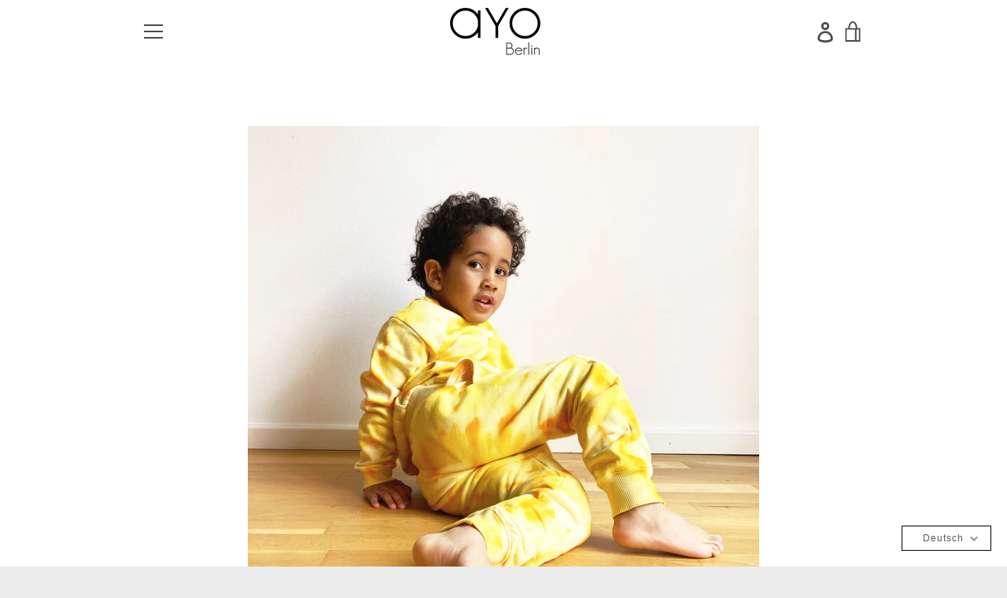

--- FILE ---
content_type: text/javascript
request_url: https://www.ayoberlin.com/cdn/shop/t/5/assets/custom.js?v=74674416890448746001612893260
body_size: -422
content:
var sections=window.theme.sections,slideshowAutoExtension={init:function(){this.on("slideshow_desktop_init_done",this._autoplaySlideshow.bind(this))},_autoplaySlideshow:setInterval(function(){var $slide=$(".slideshow__slide--active").removeClass("slideshow__slide--active"),$button=$(".slideshow__button--active").removeClass("slideshow__button--active"),$slides=$(".slideshow__slide"),currentIndex=($slides.index($slide)+1)%$slides.length;$slides.eq(currentIndex).addClass("slideshow__slide--active");var $buttons=$(".slideshow__button").eq(currentIndex).addClass("slideshow__button--active")},3e3)};sections.extend("slideshow",slideshowAutoExtension);
//# sourceMappingURL=/cdn/shop/t/5/assets/custom.js.map?v=74674416890448746001612893260
